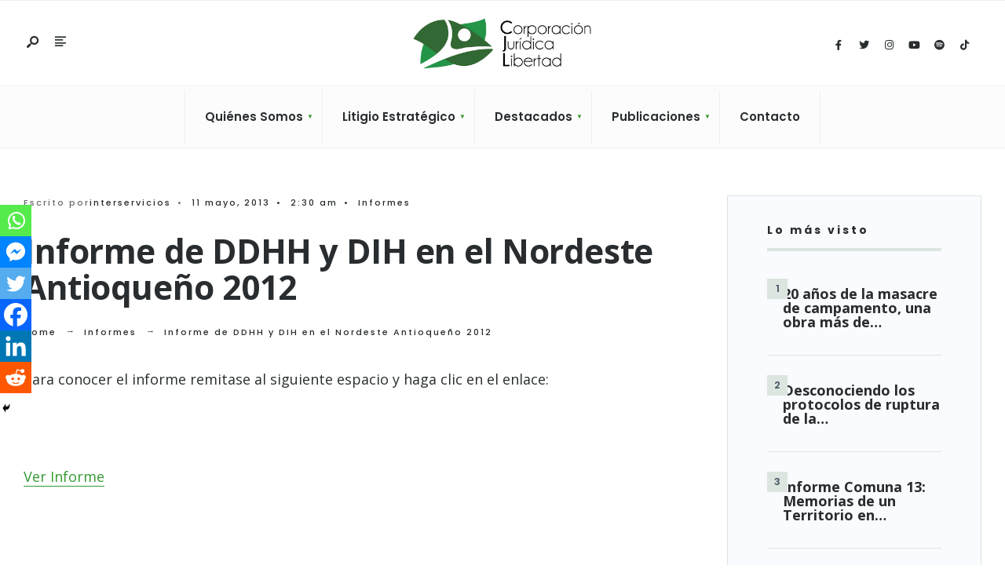

--- FILE ---
content_type: text/html; charset=UTF-8
request_url: https://cjlibertad.org/informe-de-ddhh-y-dih-en-el-nordeste-antioqueno-2012/
body_size: 17463
content:
<!DOCTYPE html>
<html lang="es">
<head><meta charset="UTF-8">
<!-- Set the viewport width to device width for mobile -->
<meta name="viewport" content="width=device-width, initial-scale=1" />
<meta name='robots' content='index, follow, max-image-preview:large, max-snippet:-1, max-video-preview:-1' />
	<style>img:is([sizes="auto" i], [sizes^="auto," i]) { contain-intrinsic-size: 3000px 1500px }</style>
	
	<!-- This site is optimized with the Yoast SEO plugin v26.5 - https://yoast.com/wordpress/plugins/seo/ -->
	<title>Informe de DDHH y DIH en el Nordeste Antioqueño 2012 - Cj Libertad</title>
	<link rel="canonical" href="https://cjlibertad.org/informe-de-ddhh-y-dih-en-el-nordeste-antioqueno-2012/" />
	<meta property="og:locale" content="es_ES" />
	<meta property="og:type" content="article" />
	<meta property="og:title" content="Informe de DDHH y DIH en el Nordeste Antioqueño 2012 - Cj Libertad" />
	<meta property="og:description" content="Para conocer el informe remitase al siguiente espacio y haga clic en el enlace: &nbsp; Ver Informe &nbsp;" />
	<meta property="og:url" content="https://cjlibertad.org/informe-de-ddhh-y-dih-en-el-nordeste-antioqueno-2012/" />
	<meta property="og:site_name" content="Cj Libertad" />
	<meta property="article:published_time" content="2013-05-11T07:30:57+00:00" />
	<meta property="article:modified_time" content="2021-09-29T11:44:39+00:00" />
	<meta name="author" content="interservicios" />
	<meta name="twitter:card" content="summary_large_image" />
	<meta name="twitter:label1" content="Escrito por" />
	<meta name="twitter:data1" content="interservicios" />
	<script type="application/ld+json" class="yoast-schema-graph">{"@context":"https://schema.org","@graph":[{"@type":"WebPage","@id":"https://cjlibertad.org/informe-de-ddhh-y-dih-en-el-nordeste-antioqueno-2012/","url":"https://cjlibertad.org/informe-de-ddhh-y-dih-en-el-nordeste-antioqueno-2012/","name":"Informe de DDHH y DIH en el Nordeste Antioqueño 2012 - Cj Libertad","isPartOf":{"@id":"https://cjlibertad.org/#website"},"datePublished":"2013-05-11T07:30:57+00:00","dateModified":"2021-09-29T11:44:39+00:00","author":{"@id":"https://cjlibertad.org/#/schema/person/5464f0bbc26e4e01d2ca85ab76dbf050"},"breadcrumb":{"@id":"https://cjlibertad.org/informe-de-ddhh-y-dih-en-el-nordeste-antioqueno-2012/#breadcrumb"},"inLanguage":"es","potentialAction":[{"@type":"ReadAction","target":["https://cjlibertad.org/informe-de-ddhh-y-dih-en-el-nordeste-antioqueno-2012/"]}]},{"@type":"BreadcrumbList","@id":"https://cjlibertad.org/informe-de-ddhh-y-dih-en-el-nordeste-antioqueno-2012/#breadcrumb","itemListElement":[{"@type":"ListItem","position":1,"name":"Home","item":"https://cjlibertad.org/"},{"@type":"ListItem","position":2,"name":"Blog","item":"https://cjlibertad.org/blog/"},{"@type":"ListItem","position":3,"name":"Informe de DDHH y DIH en el Nordeste Antioqueño 2012"}]},{"@type":"WebSite","@id":"https://cjlibertad.org/#website","url":"https://cjlibertad.org/","name":"Cj Libertad","description":"Corporación Jurídica Libertad","potentialAction":[{"@type":"SearchAction","target":{"@type":"EntryPoint","urlTemplate":"https://cjlibertad.org/?s={search_term_string}"},"query-input":{"@type":"PropertyValueSpecification","valueRequired":true,"valueName":"search_term_string"}}],"inLanguage":"es"},{"@type":"Person","@id":"https://cjlibertad.org/#/schema/person/5464f0bbc26e4e01d2ca85ab76dbf050","name":"interservicios","sameAs":["https://cjlibertad.org/"],"url":"https://cjlibertad.org/author/interservicios/"}]}</script>
	<!-- / Yoast SEO plugin. -->


<link rel='dns-prefetch' href='//www.googletagmanager.com' />
<link rel='dns-prefetch' href='//fonts.googleapis.com' />
<link rel='preconnect' href='https://fonts.gstatic.com' crossorigin />
<link rel="alternate" type="application/rss+xml" title="Cj Libertad &raquo; Feed" href="https://cjlibertad.org/feed/" />
<link rel="alternate" type="application/rss+xml" title="Cj Libertad &raquo; Feed de los comentarios" href="https://cjlibertad.org/comments/feed/" />
<script type="text/javascript">
/* <![CDATA[ */
window._wpemojiSettings = {"baseUrl":"https:\/\/s.w.org\/images\/core\/emoji\/16.0.1\/72x72\/","ext":".png","svgUrl":"https:\/\/s.w.org\/images\/core\/emoji\/16.0.1\/svg\/","svgExt":".svg","source":{"concatemoji":"https:\/\/cjlibertad.org\/wp-includes\/js\/wp-emoji-release.min.js?ver=6.8.3"}};
/*! This file is auto-generated */
!function(s,n){var o,i,e;function c(e){try{var t={supportTests:e,timestamp:(new Date).valueOf()};sessionStorage.setItem(o,JSON.stringify(t))}catch(e){}}function p(e,t,n){e.clearRect(0,0,e.canvas.width,e.canvas.height),e.fillText(t,0,0);var t=new Uint32Array(e.getImageData(0,0,e.canvas.width,e.canvas.height).data),a=(e.clearRect(0,0,e.canvas.width,e.canvas.height),e.fillText(n,0,0),new Uint32Array(e.getImageData(0,0,e.canvas.width,e.canvas.height).data));return t.every(function(e,t){return e===a[t]})}function u(e,t){e.clearRect(0,0,e.canvas.width,e.canvas.height),e.fillText(t,0,0);for(var n=e.getImageData(16,16,1,1),a=0;a<n.data.length;a++)if(0!==n.data[a])return!1;return!0}function f(e,t,n,a){switch(t){case"flag":return n(e,"\ud83c\udff3\ufe0f\u200d\u26a7\ufe0f","\ud83c\udff3\ufe0f\u200b\u26a7\ufe0f")?!1:!n(e,"\ud83c\udde8\ud83c\uddf6","\ud83c\udde8\u200b\ud83c\uddf6")&&!n(e,"\ud83c\udff4\udb40\udc67\udb40\udc62\udb40\udc65\udb40\udc6e\udb40\udc67\udb40\udc7f","\ud83c\udff4\u200b\udb40\udc67\u200b\udb40\udc62\u200b\udb40\udc65\u200b\udb40\udc6e\u200b\udb40\udc67\u200b\udb40\udc7f");case"emoji":return!a(e,"\ud83e\udedf")}return!1}function g(e,t,n,a){var r="undefined"!=typeof WorkerGlobalScope&&self instanceof WorkerGlobalScope?new OffscreenCanvas(300,150):s.createElement("canvas"),o=r.getContext("2d",{willReadFrequently:!0}),i=(o.textBaseline="top",o.font="600 32px Arial",{});return e.forEach(function(e){i[e]=t(o,e,n,a)}),i}function t(e){var t=s.createElement("script");t.src=e,t.defer=!0,s.head.appendChild(t)}"undefined"!=typeof Promise&&(o="wpEmojiSettingsSupports",i=["flag","emoji"],n.supports={everything:!0,everythingExceptFlag:!0},e=new Promise(function(e){s.addEventListener("DOMContentLoaded",e,{once:!0})}),new Promise(function(t){var n=function(){try{var e=JSON.parse(sessionStorage.getItem(o));if("object"==typeof e&&"number"==typeof e.timestamp&&(new Date).valueOf()<e.timestamp+604800&&"object"==typeof e.supportTests)return e.supportTests}catch(e){}return null}();if(!n){if("undefined"!=typeof Worker&&"undefined"!=typeof OffscreenCanvas&&"undefined"!=typeof URL&&URL.createObjectURL&&"undefined"!=typeof Blob)try{var e="postMessage("+g.toString()+"("+[JSON.stringify(i),f.toString(),p.toString(),u.toString()].join(",")+"));",a=new Blob([e],{type:"text/javascript"}),r=new Worker(URL.createObjectURL(a),{name:"wpTestEmojiSupports"});return void(r.onmessage=function(e){c(n=e.data),r.terminate(),t(n)})}catch(e){}c(n=g(i,f,p,u))}t(n)}).then(function(e){for(var t in e)n.supports[t]=e[t],n.supports.everything=n.supports.everything&&n.supports[t],"flag"!==t&&(n.supports.everythingExceptFlag=n.supports.everythingExceptFlag&&n.supports[t]);n.supports.everythingExceptFlag=n.supports.everythingExceptFlag&&!n.supports.flag,n.DOMReady=!1,n.readyCallback=function(){n.DOMReady=!0}}).then(function(){return e}).then(function(){var e;n.supports.everything||(n.readyCallback(),(e=n.source||{}).concatemoji?t(e.concatemoji):e.wpemoji&&e.twemoji&&(t(e.twemoji),t(e.wpemoji)))}))}((window,document),window._wpemojiSettings);
/* ]]> */
</script>
<style id='wp-emoji-styles-inline-css' type='text/css'>

	img.wp-smiley, img.emoji {
		display: inline !important;
		border: none !important;
		box-shadow: none !important;
		height: 1em !important;
		width: 1em !important;
		margin: 0 0.07em !important;
		vertical-align: -0.1em !important;
		background: none !important;
		padding: 0 !important;
	}
</style>
<link rel='stylesheet' id='wp-block-library-css' href='https://cjlibertad.org/wp-includes/css/dist/block-library/style.min.css?ver=6.8.3' type='text/css' media='all' />
<style id='wp-block-library-theme-inline-css' type='text/css'>
.wp-block-audio :where(figcaption){color:#555;font-size:13px;text-align:center}.is-dark-theme .wp-block-audio :where(figcaption){color:#ffffffa6}.wp-block-audio{margin:0 0 1em}.wp-block-code{border:1px solid #ccc;border-radius:4px;font-family:Menlo,Consolas,monaco,monospace;padding:.8em 1em}.wp-block-embed :where(figcaption){color:#555;font-size:13px;text-align:center}.is-dark-theme .wp-block-embed :where(figcaption){color:#ffffffa6}.wp-block-embed{margin:0 0 1em}.blocks-gallery-caption{color:#555;font-size:13px;text-align:center}.is-dark-theme .blocks-gallery-caption{color:#ffffffa6}:root :where(.wp-block-image figcaption){color:#555;font-size:13px;text-align:center}.is-dark-theme :root :where(.wp-block-image figcaption){color:#ffffffa6}.wp-block-image{margin:0 0 1em}.wp-block-pullquote{border-bottom:4px solid;border-top:4px solid;color:currentColor;margin-bottom:1.75em}.wp-block-pullquote cite,.wp-block-pullquote footer,.wp-block-pullquote__citation{color:currentColor;font-size:.8125em;font-style:normal;text-transform:uppercase}.wp-block-quote{border-left:.25em solid;margin:0 0 1.75em;padding-left:1em}.wp-block-quote cite,.wp-block-quote footer{color:currentColor;font-size:.8125em;font-style:normal;position:relative}.wp-block-quote:where(.has-text-align-right){border-left:none;border-right:.25em solid;padding-left:0;padding-right:1em}.wp-block-quote:where(.has-text-align-center){border:none;padding-left:0}.wp-block-quote.is-large,.wp-block-quote.is-style-large,.wp-block-quote:where(.is-style-plain){border:none}.wp-block-search .wp-block-search__label{font-weight:700}.wp-block-search__button{border:1px solid #ccc;padding:.375em .625em}:where(.wp-block-group.has-background){padding:1.25em 2.375em}.wp-block-separator.has-css-opacity{opacity:.4}.wp-block-separator{border:none;border-bottom:2px solid;margin-left:auto;margin-right:auto}.wp-block-separator.has-alpha-channel-opacity{opacity:1}.wp-block-separator:not(.is-style-wide):not(.is-style-dots){width:100px}.wp-block-separator.has-background:not(.is-style-dots){border-bottom:none;height:1px}.wp-block-separator.has-background:not(.is-style-wide):not(.is-style-dots){height:2px}.wp-block-table{margin:0 0 1em}.wp-block-table td,.wp-block-table th{word-break:normal}.wp-block-table :where(figcaption){color:#555;font-size:13px;text-align:center}.is-dark-theme .wp-block-table :where(figcaption){color:#ffffffa6}.wp-block-video :where(figcaption){color:#555;font-size:13px;text-align:center}.is-dark-theme .wp-block-video :where(figcaption){color:#ffffffa6}.wp-block-video{margin:0 0 1em}:root :where(.wp-block-template-part.has-background){margin-bottom:0;margin-top:0;padding:1.25em 2.375em}
</style>
<style id='classic-theme-styles-inline-css' type='text/css'>
/*! This file is auto-generated */
.wp-block-button__link{color:#fff;background-color:#32373c;border-radius:9999px;box-shadow:none;text-decoration:none;padding:calc(.667em + 2px) calc(1.333em + 2px);font-size:1.125em}.wp-block-file__button{background:#32373c;color:#fff;text-decoration:none}
</style>
<link rel='stylesheet' id='ideabox-counter-block-css' href='https://cjlibertad.org/wp-content/plugins/counter-block/build/style-index.css?ver=1656683183' type='text/css' media='all' />
<style id='tropicalista-pdfembed-style-inline-css' type='text/css'>
.wp-block-tropicalista-pdfembed{height:500px}

</style>
<style id='global-styles-inline-css' type='text/css'>
:root{--wp--preset--aspect-ratio--square: 1;--wp--preset--aspect-ratio--4-3: 4/3;--wp--preset--aspect-ratio--3-4: 3/4;--wp--preset--aspect-ratio--3-2: 3/2;--wp--preset--aspect-ratio--2-3: 2/3;--wp--preset--aspect-ratio--16-9: 16/9;--wp--preset--aspect-ratio--9-16: 9/16;--wp--preset--color--black: #000000;--wp--preset--color--cyan-bluish-gray: #abb8c3;--wp--preset--color--white: #ffffff;--wp--preset--color--pale-pink: #f78da7;--wp--preset--color--vivid-red: #cf2e2e;--wp--preset--color--luminous-vivid-orange: #ff6900;--wp--preset--color--luminous-vivid-amber: #fcb900;--wp--preset--color--light-green-cyan: #7bdcb5;--wp--preset--color--vivid-green-cyan: #00d084;--wp--preset--color--pale-cyan-blue: #8ed1fc;--wp--preset--color--vivid-cyan-blue: #0693e3;--wp--preset--color--vivid-purple: #9b51e0;--wp--preset--gradient--vivid-cyan-blue-to-vivid-purple: linear-gradient(135deg,rgba(6,147,227,1) 0%,rgb(155,81,224) 100%);--wp--preset--gradient--light-green-cyan-to-vivid-green-cyan: linear-gradient(135deg,rgb(122,220,180) 0%,rgb(0,208,130) 100%);--wp--preset--gradient--luminous-vivid-amber-to-luminous-vivid-orange: linear-gradient(135deg,rgba(252,185,0,1) 0%,rgba(255,105,0,1) 100%);--wp--preset--gradient--luminous-vivid-orange-to-vivid-red: linear-gradient(135deg,rgba(255,105,0,1) 0%,rgb(207,46,46) 100%);--wp--preset--gradient--very-light-gray-to-cyan-bluish-gray: linear-gradient(135deg,rgb(238,238,238) 0%,rgb(169,184,195) 100%);--wp--preset--gradient--cool-to-warm-spectrum: linear-gradient(135deg,rgb(74,234,220) 0%,rgb(151,120,209) 20%,rgb(207,42,186) 40%,rgb(238,44,130) 60%,rgb(251,105,98) 80%,rgb(254,248,76) 100%);--wp--preset--gradient--blush-light-purple: linear-gradient(135deg,rgb(255,206,236) 0%,rgb(152,150,240) 100%);--wp--preset--gradient--blush-bordeaux: linear-gradient(135deg,rgb(254,205,165) 0%,rgb(254,45,45) 50%,rgb(107,0,62) 100%);--wp--preset--gradient--luminous-dusk: linear-gradient(135deg,rgb(255,203,112) 0%,rgb(199,81,192) 50%,rgb(65,88,208) 100%);--wp--preset--gradient--pale-ocean: linear-gradient(135deg,rgb(255,245,203) 0%,rgb(182,227,212) 50%,rgb(51,167,181) 100%);--wp--preset--gradient--electric-grass: linear-gradient(135deg,rgb(202,248,128) 0%,rgb(113,206,126) 100%);--wp--preset--gradient--midnight: linear-gradient(135deg,rgb(2,3,129) 0%,rgb(40,116,252) 100%);--wp--preset--font-size--small: 13px;--wp--preset--font-size--medium: 20px;--wp--preset--font-size--large: 36px;--wp--preset--font-size--x-large: 42px;--wp--preset--spacing--20: 0.44rem;--wp--preset--spacing--30: 0.67rem;--wp--preset--spacing--40: 1rem;--wp--preset--spacing--50: 1.5rem;--wp--preset--spacing--60: 2.25rem;--wp--preset--spacing--70: 3.38rem;--wp--preset--spacing--80: 5.06rem;--wp--preset--shadow--natural: 6px 6px 9px rgba(0, 0, 0, 0.2);--wp--preset--shadow--deep: 12px 12px 50px rgba(0, 0, 0, 0.4);--wp--preset--shadow--sharp: 6px 6px 0px rgba(0, 0, 0, 0.2);--wp--preset--shadow--outlined: 6px 6px 0px -3px rgba(255, 255, 255, 1), 6px 6px rgba(0, 0, 0, 1);--wp--preset--shadow--crisp: 6px 6px 0px rgba(0, 0, 0, 1);}:where(.is-layout-flex){gap: 0.5em;}:where(.is-layout-grid){gap: 0.5em;}body .is-layout-flex{display: flex;}.is-layout-flex{flex-wrap: wrap;align-items: center;}.is-layout-flex > :is(*, div){margin: 0;}body .is-layout-grid{display: grid;}.is-layout-grid > :is(*, div){margin: 0;}:where(.wp-block-columns.is-layout-flex){gap: 2em;}:where(.wp-block-columns.is-layout-grid){gap: 2em;}:where(.wp-block-post-template.is-layout-flex){gap: 1.25em;}:where(.wp-block-post-template.is-layout-grid){gap: 1.25em;}.has-black-color{color: var(--wp--preset--color--black) !important;}.has-cyan-bluish-gray-color{color: var(--wp--preset--color--cyan-bluish-gray) !important;}.has-white-color{color: var(--wp--preset--color--white) !important;}.has-pale-pink-color{color: var(--wp--preset--color--pale-pink) !important;}.has-vivid-red-color{color: var(--wp--preset--color--vivid-red) !important;}.has-luminous-vivid-orange-color{color: var(--wp--preset--color--luminous-vivid-orange) !important;}.has-luminous-vivid-amber-color{color: var(--wp--preset--color--luminous-vivid-amber) !important;}.has-light-green-cyan-color{color: var(--wp--preset--color--light-green-cyan) !important;}.has-vivid-green-cyan-color{color: var(--wp--preset--color--vivid-green-cyan) !important;}.has-pale-cyan-blue-color{color: var(--wp--preset--color--pale-cyan-blue) !important;}.has-vivid-cyan-blue-color{color: var(--wp--preset--color--vivid-cyan-blue) !important;}.has-vivid-purple-color{color: var(--wp--preset--color--vivid-purple) !important;}.has-black-background-color{background-color: var(--wp--preset--color--black) !important;}.has-cyan-bluish-gray-background-color{background-color: var(--wp--preset--color--cyan-bluish-gray) !important;}.has-white-background-color{background-color: var(--wp--preset--color--white) !important;}.has-pale-pink-background-color{background-color: var(--wp--preset--color--pale-pink) !important;}.has-vivid-red-background-color{background-color: var(--wp--preset--color--vivid-red) !important;}.has-luminous-vivid-orange-background-color{background-color: var(--wp--preset--color--luminous-vivid-orange) !important;}.has-luminous-vivid-amber-background-color{background-color: var(--wp--preset--color--luminous-vivid-amber) !important;}.has-light-green-cyan-background-color{background-color: var(--wp--preset--color--light-green-cyan) !important;}.has-vivid-green-cyan-background-color{background-color: var(--wp--preset--color--vivid-green-cyan) !important;}.has-pale-cyan-blue-background-color{background-color: var(--wp--preset--color--pale-cyan-blue) !important;}.has-vivid-cyan-blue-background-color{background-color: var(--wp--preset--color--vivid-cyan-blue) !important;}.has-vivid-purple-background-color{background-color: var(--wp--preset--color--vivid-purple) !important;}.has-black-border-color{border-color: var(--wp--preset--color--black) !important;}.has-cyan-bluish-gray-border-color{border-color: var(--wp--preset--color--cyan-bluish-gray) !important;}.has-white-border-color{border-color: var(--wp--preset--color--white) !important;}.has-pale-pink-border-color{border-color: var(--wp--preset--color--pale-pink) !important;}.has-vivid-red-border-color{border-color: var(--wp--preset--color--vivid-red) !important;}.has-luminous-vivid-orange-border-color{border-color: var(--wp--preset--color--luminous-vivid-orange) !important;}.has-luminous-vivid-amber-border-color{border-color: var(--wp--preset--color--luminous-vivid-amber) !important;}.has-light-green-cyan-border-color{border-color: var(--wp--preset--color--light-green-cyan) !important;}.has-vivid-green-cyan-border-color{border-color: var(--wp--preset--color--vivid-green-cyan) !important;}.has-pale-cyan-blue-border-color{border-color: var(--wp--preset--color--pale-cyan-blue) !important;}.has-vivid-cyan-blue-border-color{border-color: var(--wp--preset--color--vivid-cyan-blue) !important;}.has-vivid-purple-border-color{border-color: var(--wp--preset--color--vivid-purple) !important;}.has-vivid-cyan-blue-to-vivid-purple-gradient-background{background: var(--wp--preset--gradient--vivid-cyan-blue-to-vivid-purple) !important;}.has-light-green-cyan-to-vivid-green-cyan-gradient-background{background: var(--wp--preset--gradient--light-green-cyan-to-vivid-green-cyan) !important;}.has-luminous-vivid-amber-to-luminous-vivid-orange-gradient-background{background: var(--wp--preset--gradient--luminous-vivid-amber-to-luminous-vivid-orange) !important;}.has-luminous-vivid-orange-to-vivid-red-gradient-background{background: var(--wp--preset--gradient--luminous-vivid-orange-to-vivid-red) !important;}.has-very-light-gray-to-cyan-bluish-gray-gradient-background{background: var(--wp--preset--gradient--very-light-gray-to-cyan-bluish-gray) !important;}.has-cool-to-warm-spectrum-gradient-background{background: var(--wp--preset--gradient--cool-to-warm-spectrum) !important;}.has-blush-light-purple-gradient-background{background: var(--wp--preset--gradient--blush-light-purple) !important;}.has-blush-bordeaux-gradient-background{background: var(--wp--preset--gradient--blush-bordeaux) !important;}.has-luminous-dusk-gradient-background{background: var(--wp--preset--gradient--luminous-dusk) !important;}.has-pale-ocean-gradient-background{background: var(--wp--preset--gradient--pale-ocean) !important;}.has-electric-grass-gradient-background{background: var(--wp--preset--gradient--electric-grass) !important;}.has-midnight-gradient-background{background: var(--wp--preset--gradient--midnight) !important;}.has-small-font-size{font-size: var(--wp--preset--font-size--small) !important;}.has-medium-font-size{font-size: var(--wp--preset--font-size--medium) !important;}.has-large-font-size{font-size: var(--wp--preset--font-size--large) !important;}.has-x-large-font-size{font-size: var(--wp--preset--font-size--x-large) !important;}
:where(.wp-block-post-template.is-layout-flex){gap: 1.25em;}:where(.wp-block-post-template.is-layout-grid){gap: 1.25em;}
:where(.wp-block-columns.is-layout-flex){gap: 2em;}:where(.wp-block-columns.is-layout-grid){gap: 2em;}
:root :where(.wp-block-pullquote){font-size: 1.5em;line-height: 1.6;}
</style>
<link rel='stylesheet' id='wpsm_counter-font-awesome-front-css' href='https://cjlibertad.org/wp-content/plugins/counter-number-showcase/assets/css/font-awesome/css/font-awesome.min.css?ver=6.8.3' type='text/css' media='all' />
<link rel='stylesheet' id='wpsm_counter_bootstrap-front-css' href='https://cjlibertad.org/wp-content/plugins/counter-number-showcase/assets/css/bootstrap-front.css?ver=6.8.3' type='text/css' media='all' />
<link rel='stylesheet' id='wpsm_counter_column-css' href='https://cjlibertad.org/wp-content/plugins/counter-number-showcase/assets/css/counter-column.css?ver=6.8.3' type='text/css' media='all' />
<link rel='stylesheet' id='awesome-admin-css' href='https://cjlibertad.org/wp-content/plugins/tf-numbers-number-counter-animaton/assets/css/font-awesome.min.css?ver=1' type='text/css' media='all' />
<link rel='stylesheet' id='tf_numbers-style-css' href='https://cjlibertad.org/wp-content/plugins/tf-numbers-number-counter-animaton/assets/css/style.css?ver=1' type='text/css' media='all' />
<link rel='stylesheet' id='wpemfb-lightbox-css' href='https://cjlibertad.org/wp-content/plugins/wp-embed-facebook/templates/lightbox/css/lightbox.css?ver=3.1.2' type='text/css' media='all' />
<link rel='stylesheet' id='wpos-slick-style-css' href='https://cjlibertad.org/wp-content/plugins/wp-responsive-recent-post-slider/assets/css/slick.css?ver=3.7.1' type='text/css' media='all' />
<link rel='stylesheet' id='wppsac-public-style-css' href='https://cjlibertad.org/wp-content/plugins/wp-responsive-recent-post-slider/assets/css/recent-post-style.css?ver=3.7.1' type='text/css' media='all' />
<link rel='stylesheet' id='gutenverse-style-css' href='https://cjlibertad.org/wp-content/themes/gutenverse/style.css?ver=6.8.3' type='text/css' media='all' />
<link rel='stylesheet' id='gutenverse-addons-css' href='https://cjlibertad.org/wp-content/themes/gutenverse/styles/gutenverse-addons.css?ver=6.8.3' type='text/css' media='all' />
<link rel='stylesheet' id='edulogy-custom-fonts-css' href='https://cjlibertad.org/wp-content/themes/gutenverse/styles/fonts.css?ver=6.8.3' type='text/css' media='all' />
<link rel='stylesheet' id='fontawesome-css' href='https://cjlibertad.org/wp-content/themes/gutenverse/styles/fontawesome.css?ver=6.8.3' type='text/css' media='all' />
<link rel='stylesheet' id='gutenverse-mobile-css' href='https://cjlibertad.org/wp-content/themes/gutenverse/style-mobile.css?ver=6.8.3' type='text/css' media='all' />
<link rel='stylesheet' id='heateor_sss_frontend_css-css' href='https://cjlibertad.org/wp-content/plugins/sassy-social-share/public/css/sassy-social-share-public.css?ver=3.3.79' type='text/css' media='all' />
<style id='heateor_sss_frontend_css-inline-css' type='text/css'>
.heateor_sss_button_instagram span.heateor_sss_svg,a.heateor_sss_instagram span.heateor_sss_svg{background:radial-gradient(circle at 30% 107%,#fdf497 0,#fdf497 5%,#fd5949 45%,#d6249f 60%,#285aeb 90%)}.heateor_sss_horizontal_sharing .heateor_sss_svg,.heateor_sss_standard_follow_icons_container .heateor_sss_svg{color:#fff;border-width:0px;border-style:solid;border-color:transparent}.heateor_sss_horizontal_sharing .heateorSssTCBackground{color:#666}.heateor_sss_horizontal_sharing span.heateor_sss_svg:hover,.heateor_sss_standard_follow_icons_container span.heateor_sss_svg:hover{border-color:transparent;}.heateor_sss_vertical_sharing span.heateor_sss_svg,.heateor_sss_floating_follow_icons_container span.heateor_sss_svg{color:#fff;border-width:0px;border-style:solid;border-color:transparent;}.heateor_sss_vertical_sharing .heateorSssTCBackground{color:#666;}.heateor_sss_vertical_sharing span.heateor_sss_svg:hover,.heateor_sss_floating_follow_icons_container span.heateor_sss_svg:hover{border-color:transparent;}@media screen and (max-width:783px) {.heateor_sss_vertical_sharing{display:none!important}}div.heateor_sss_mobile_footer{display:none;}@media screen and (max-width:783px){div.heateor_sss_bottom_sharing .heateorSssTCBackground{background-color:white}div.heateor_sss_bottom_sharing{width:100%!important;left:0!important;}div.heateor_sss_bottom_sharing a{width:16.666666666667% !important;}div.heateor_sss_bottom_sharing .heateor_sss_svg{width: 100% !important;}div.heateor_sss_bottom_sharing div.heateorSssTotalShareCount{font-size:1em!important;line-height:28px!important}div.heateor_sss_bottom_sharing div.heateorSssTotalShareText{font-size:.7em!important;line-height:0px!important}div.heateor_sss_mobile_footer{display:block;height:40px;}.heateor_sss_bottom_sharing{padding:0!important;display:block!important;width:auto!important;bottom:-2px!important;top: auto!important;}.heateor_sss_bottom_sharing .heateor_sss_square_count{line-height:inherit;}.heateor_sss_bottom_sharing .heateorSssSharingArrow{display:none;}.heateor_sss_bottom_sharing .heateorSssTCBackground{margin-right:1.1em!important}}
</style>
<link rel="preload" as="style" href="https://fonts.googleapis.com/css?family=Open%20Sans:300,400,500,600,700,800,300italic,400italic,500italic,600italic,700italic,800italic%7CPoppins:600,500,700&#038;display=swap&#038;ver=1722531872" /><link rel="stylesheet" href="https://fonts.googleapis.com/css?family=Open%20Sans:300,400,500,600,700,800,300italic,400italic,500italic,600italic,700italic,800italic%7CPoppins:600,500,700&#038;display=swap&#038;ver=1722531872" media="print" onload="this.media='all'"><noscript><link rel="stylesheet" href="https://fonts.googleapis.com/css?family=Open%20Sans:300,400,500,600,700,800,300italic,400italic,500italic,600italic,700italic,800italic%7CPoppins:600,500,700&#038;display=swap&#038;ver=1722531872" /></noscript><script type="text/javascript" src="https://cjlibertad.org/wp-includes/js/jquery/jquery.min.js?ver=3.7.1" id="jquery-core-js"></script>
<script type="text/javascript" src="https://cjlibertad.org/wp-includes/js/jquery/jquery-migrate.min.js?ver=3.4.1" id="jquery-migrate-js"></script>
<script type="text/javascript" id="anc-6310-ajax-script-js-extra">
/* <![CDATA[ */
var anc_6310_ajax_object = {"anc_6310_ajax_url":"https:\/\/cjlibertad.org\/wp-admin\/admin-ajax.php"};
/* ]]> */
</script>
<script type="text/javascript" src="https://cjlibertad.org/wp-content/plugins/animated-number-counters/assets/js/ajaxdata.js?ver=6.8.3" id="anc-6310-ajax-script-js"></script>
<script type="text/javascript" src="https://cjlibertad.org/wp-content/plugins/animated-number-counters/assets/js/jquery.counterup.js?ver=6.8.3" id="anc-6310-counterup-js"></script>
<script type="text/javascript" src="https://cjlibertad.org/wp-content/plugins/animated-number-counters/assets/js/anc-6310-output.js?ver=6.8.3" id="anc-6310-output-js"></script>
<script type="text/javascript" src="https://cjlibertad.org/wp-content/plugins/tf-numbers-number-counter-animaton/assets/js/tf_numbers.js?ver=1" id="tf_numbers-js"></script>
<script type="text/javascript" src="https://cjlibertad.org/wp-content/plugins/wp-embed-facebook/templates/lightbox/js/lightbox.min.js?ver=3.1.2" id="wpemfb-lightbox-js"></script>
<script type="text/javascript" id="wpemfb-fbjs-js-extra">
/* <![CDATA[ */
var WEF = {"local":"en_US","version":"v6.0","fb_id":"","comments_nonce":"a3c1d46c79"};
/* ]]> */
</script>
<script type="text/javascript" src="https://cjlibertad.org/wp-content/plugins/wp-embed-facebook/inc/js/fb.min.js?ver=3.1.2" id="wpemfb-fbjs-js"></script>

<!-- Fragmento de código de la etiqueta de Google (gtag.js) añadida por Site Kit -->
<!-- Fragmento de código de Google Analytics añadido por Site Kit -->
<script type="text/javascript" src="https://www.googletagmanager.com/gtag/js?id=GT-KTPSDLK" id="google_gtagjs-js" async></script>
<script type="text/javascript" id="google_gtagjs-js-after">
/* <![CDATA[ */
window.dataLayer = window.dataLayer || [];function gtag(){dataLayer.push(arguments);}
gtag("set","linker",{"domains":["cjlibertad.org"]});
gtag("js", new Date());
gtag("set", "developer_id.dZTNiMT", true);
gtag("config", "GT-KTPSDLK");
/* ]]> */
</script>
<script type="text/javascript" src="https://cjlibertad.org/wp-content/plugins/happy-elementor-addons/assets/vendor/dom-purify/purify.min.js?ver=3.1.6" id="dom-purify-js"></script>
<link rel="https://api.w.org/" href="https://cjlibertad.org/wp-json/" /><link rel="alternate" title="JSON" type="application/json" href="https://cjlibertad.org/wp-json/wp/v2/posts/18412" /><link rel="EditURI" type="application/rsd+xml" title="RSD" href="https://cjlibertad.org/xmlrpc.php?rsd" />
<meta name="generator" content="WordPress 6.8.3" />
<link rel='shortlink' href='https://cjlibertad.org/?p=18412' />
<link rel="alternate" title="oEmbed (JSON)" type="application/json+oembed" href="https://cjlibertad.org/wp-json/oembed/1.0/embed?url=https%3A%2F%2Fcjlibertad.org%2Finforme-de-ddhh-y-dih-en-el-nordeste-antioqueno-2012%2F" />
<link rel="alternate" title="oEmbed (XML)" type="text/xml+oembed" href="https://cjlibertad.org/wp-json/oembed/1.0/embed?url=https%3A%2F%2Fcjlibertad.org%2Finforme-de-ddhh-y-dih-en-el-nordeste-antioqueno-2012%2F&#038;format=xml" />
<meta name="generator" content="Redux 4.5.9" /><meta name="generator" content="Site Kit by Google 1.167.0" /><meta name="generator" content="Elementor 3.33.0; features: additional_custom_breakpoints; settings: css_print_method-external, google_font-enabled, font_display-swap">
			<style>
				.e-con.e-parent:nth-of-type(n+4):not(.e-lazyloaded):not(.e-no-lazyload),
				.e-con.e-parent:nth-of-type(n+4):not(.e-lazyloaded):not(.e-no-lazyload) * {
					background-image: none !important;
				}
				@media screen and (max-height: 1024px) {
					.e-con.e-parent:nth-of-type(n+3):not(.e-lazyloaded):not(.e-no-lazyload),
					.e-con.e-parent:nth-of-type(n+3):not(.e-lazyloaded):not(.e-no-lazyload) * {
						background-image: none !important;
					}
				}
				@media screen and (max-height: 640px) {
					.e-con.e-parent:nth-of-type(n+2):not(.e-lazyloaded):not(.e-no-lazyload),
					.e-con.e-parent:nth-of-type(n+2):not(.e-lazyloaded):not(.e-no-lazyload) * {
						background-image: none !important;
					}
				}
			</style>
			<link rel="icon" href="https://cjlibertad.org/wp-content/uploads/2023/05/cropped-Logo-CJL-redes-2-32x32.jpg" sizes="32x32" />
<link rel="icon" href="https://cjlibertad.org/wp-content/uploads/2023/05/cropped-Logo-CJL-redes-2-192x192.jpg" sizes="192x192" />
<link rel="apple-touch-icon" href="https://cjlibertad.org/wp-content/uploads/2023/05/cropped-Logo-CJL-redes-2-180x180.jpg" />
<meta name="msapplication-TileImage" content="https://cjlibertad.org/wp-content/uploads/2023/05/cropped-Logo-CJL-redes-2-270x270.jpg" />
<style id="themnific_redux-dynamic-css" title="dynamic-css" class="redux-options-output">body,input,button,textarea{font-family:"Open Sans";font-weight:400;font-style:normal;color:#292d2f;font-size:18px;}.wrapper_inn,.postbar,.item_small.has-post-thumbnail .item_inn{background-color:#fff;}.ghost,.sidebar_item,#respond textarea,#respond input{background-color:#f9fbff;}a:not(.wp-block-button__link){color:#336633;}a:not(.wp-block-button__link):hover{color:#339933;}a:not(.wp-block-button__link):active{color:#292d2f;}.entry p a,.site-title a,.entry ol a,.entry ul a,.postauthor h3 a{color:#339933;}.entry p a,.entry ol a,.entry ul a{border-color:#339933;}.entry p a:hover,.site-title a:hover,.entry ol li>a:hover,.entry ul li>a:hover{background-color:#dce5df;}.p-border,.content_inn,.sidebar_item,.sidebar_item  h5,.sidebar_item li,.sidebar_item ul.menu li,.block_title:after,.meta,.tagcloud a,.page-numbers,input,textarea,select,.page-link span,.post-pagination>p a{border-color:#dce5df;}#sidebar{color:#292d2f;}.widgetable a{color:#292d2f;}#header{background-color:#fff;}#header h1 a{color:#292d2f;}#titles a:hover,.head_extend a:hover{color:#339933;}.header_row,.nav>li{border-color:#efefef;}.will_stick{background-color:#fcfcfc;}.nav>li>a,.top_nav .searchform input.s{font-family:Poppins;font-weight:600;font-style:normal;color:#292d2f;font-size:15px;}.nav>li.current-menu-item>a,.nav>li>a:hover,.menu-item-has-children>a:after{color:#339933;}#header ul.social-menu li a,.head_extend a{color:#292d2f;}.nav li ul{background-color:#dce5df;}.nav>li>ul:after{border-bottom-color:#dce5df;}.nav ul li>a,.topnav,.topnav a{font-family:Poppins;font-weight:500;font-style:normal;color:#292d2f;font-size:12px;}.nav li ul li>a:hover{color:#339933;}.show-menu,#main-nav>li.special>a{background-color:#dce5df;}.nav a i{color:#dce5df;}#header .show-menu,#main-nav>li.special>a{color:#239d9b;}#titles{width:230px;}#titles,.header_fix{margin-top:20px;margin-bottom:20px;}#main-nav,.head_extend,#header ul.social-menu{margin-top:5px;margin-bottom:5px;}.topnav{background-color:#292d2f;}#topnav,#topnav a{color:#ccc;}#topnav i,#topnav a:hover{color:#339933;}#footer,#footer .searchform input.s{background-color:#dce5df;}.mailchimp_section,.footer_icons{background-color:#dce5df;}#footer,#footer a,#footer h2,#footer h3,#footer h4,#footer h5,#footer .meta,#footer .meta a,#footer ul.social-menu a span,#footer .searchform input.s,.bottom-menu li a{color:#292d2f;}#footer a:hover{color:#339933;}#footer,#footer h5.widget,#footer .sidebar_item li,#copyright,#footer .tagcloud a,#footer .tp_recent_tweets ul li,#footer .p-border,#footer .searchform input.s,#footer input,.footer-icons ul.social-menu a,.footer_text{border-color:#dce5df;}#header h1{color:#292d2f;font-size:24px;}h1.entry-title,h2 .maintitle,.item_mag3_big h2.posttitle,.blogger .item_big h2,.block_title h2, .tmnf_titles_are_large .tmnf_title.posttitle{font-weight:700;font-style:normal;color:#292d2f;font-size:50px;}h2.posttitle:not(.maintitle),.format-quote p.teaser, .tmnf_titles_are_medium .tmnf_title.posttitle{font-weight:700;font-style:normal;color:#292d2f;font-size:28px;}.show-menu,.tab-post h4,.tptn_title,.nav-previous a,.post-pagination,.tmnf_events_widget a,.post_nav_text,.item_mag3 h2, .tmnf_titles_are_small .tmnf_title.posttitle{font-weight:700;font-style:normal;color:#292d2f;font-size:18px;}.tptn_posts_widget li::before,cite,.menuClose span,.icon_extend,ul.social-menu a span,a.mainbutton,.owl-nav>div,.submit,.mc4wp-form input,.woocommerce #respond input#submit, .woocommerce a.button,.woocommerce button.button, .woocommerce input.button,.bottom-menu li a{font-family:Poppins;font-weight:600;font-style:normal;color:#292d2f;font-size:16px;}h1{font-weight:700;font-style:normal;color:#292d2f;font-size:40px;}h2{font-weight:700;font-style:normal;color:#292d2f;font-size:34px;}h3{font-weight:700;font-style:normal;color:#292d2f;font-size:28px;}h4,h3#reply-title,.entry h5, .entry h6{font-weight:700;font-style:normal;color:#292d2f;font-size:24px;}h5,h6,.block_title span{font-family:Poppins;font-weight:700;font-style:normal;color:#292d2f;font-size:14px;}.meta,.meta a,.tptn_date,.post_nav_text span{font-family:Poppins;line-height:18px;font-weight:500;font-style:normal;color:#292d2f;font-size:11px;}.meta_more a{color:#339933;}a.searchSubmit,.sticky:after,.ribbon,.post_pagination_inn,h2.block_title,.format-quote .item_inn,.woocommerce #respond input#submit,.woocommerce a.button,.woocommerce button.button.alt,.woocommerce button.button,.woocommerce a.button.alt.checkout-button,input#place_order,.woocommerce input.button,#respond #submit,li.current a,.page-numbers.current,a.mainbutton,#submit,#comments .navigation a,.contact-form .submit,.wpcf7-submit,.meta_deko:after,.owl-nav>div,h3#reply-title:after{background-color:#339933;}input.button,button.submit,.entry blockquote{border-color:#339933;}a.searchSubmit,.sticky:after,.ribbon,.ribbon a,.ribbon p,#footer .ribbon,h2.block_title,.woocommerce #respond input#submit,.woocommerce a.button,.woocommerce button.button.alt, .woocommerce button.button,.woocommerce a.button.alt.checkout-button,input#place_order,.woocommerce input.button,#respond #submit,.tmnf_icon,a.mainbutton,#submit,#comments .navigation a,.tagssingle a,.wpcf7-submit,.page-numbers.current,.owl-nav>div,.format-quote .item_inn p,.format-quote a,.post_pagination_inn a,.owl-nav>div:before,.mc4wp-form input[type="submit"]{color:#fff;}.owl-nav>div:after{background-color:#fff;}a.searchSubmit:hover,.ribbon:hover,a.mainbutton:hover,.entry a.ribbon:hover,.woocommerce #respond input#submit:hover, .woocommerce a.button:hover, .woocommerce button.button:hover, .woocommerce input.button:hover,.owl-nav>div:hover{background-color:#dce5df;}input.button:hover,button.submit:hover{border-color:#dce5df;}.ribbon:hover,.ribbon:hover a,.ribbon a:hover,.entry a.ribbon:hover,a.mainbutton:hover,.woocommerce #respond input#submit:hover, .woocommerce a.button:hover, .woocommerce button.button:hover, .woocommerce input.button:hover,.owl-nav>div:hover,.owl-nav>div:hover:before,.mc4wp-form input[type="submit"]:hover{color:#465863;}.owl-nav>div:hover:after{background-color:#465863;}.guten_slider .item_inn,.content_inn .mc4wp-form,.tptn_posts_widget li::before,.block_title::after{background-color:#dce5df;}.guten_slider .item_inn a,.guten_slider .item_inn p,.guten_slider .item_inn,.content_inn .mc4wp-form,.tptn_posts_widget li::before{color:#465863;}.has-post-thumbnail .imgwrap,.page_hero,.main_slider_wrap{background-color:#292d2f;}.page_hero p,.page_hero h1,.page_hero a,.page_hero .meta,.page_hero .tmnf_excerpt,.item_big.has-post-thumbnail p,.item_big.has-post-thumbnail .tmnf_excerpt,.item_big.has-post-thumbnail h2 a,.item_big.has-post-thumbnail .meta_deko a,.has-post-thumbnail .item_inn_over a,.has-post-thumbnail .item_inn_over p,.guten_main_slider a,.guten_main_slider p,.guten_main_slider .tmnf_excerpt{color:#fff;}</style></head>

<body data-rsssl=1 class="wp-singular post-template-default single single-post postid-18412 single-format-standard wp-embed-responsive wp-theme-gutenverse elementor-default elementor-kit-25391">

    <div class="wrapper_main header_fullwidth letter_space tmnf_width_normal image_css_none tmnf-sidebar-active header_centered_2">
    
        <div class="wrapper">
        
            <div class="wrapper_inn">
            
            	            
                <div id="header" itemscope itemtype="https://schema.org//WPHeader">
                    <div class="clearfix"></div>
                    <a class="screen-reader-text ribbon skip-link" href="#content_start">Skip to content</a>
                    
                        <div class="header_centered_content header_centered_2_content">
    
        <div class="header_row header_row_top clearfix">
        <div class="container_vis">
            
                        
        </div>
        </div><!-- end .header_row_top -->
        
        <div class="header_row header_row_center clearfix">
        <div class="container">
        
        	<div id="titles" class="tranz2">
	  
				<a class="logo" href="https://cjlibertad.org/">
					<img class="tranz this-is-logo" src="https://cjlibertad.org/wp-content/uploads/2024/02/logo-cjl.webp" alt="Cj Libertad"/>
				</a>
		</div><!-- end #titles  -->            
            <div class="head_extend">
   
    <a class="searchOpen icon_extend" href="" aria-label="Open Search Window">
        <i class=" icon-search-2"></i><span class="screen-reader-text">Open Search Window</span>
    </a>

        	<a class="icon_extend menuOpen" href="#" ><i class="icon-article"></i><span>Menu</span></a>
    
</div>            
            			            <ul class="social-menu tranz">
            
                        
                        <li class="sprite-facebook"><a rel="nofollow" target="_blank" class="mk-social-facebook" title="Facebook" href="https://www.facebook.com/comunicacionescjl"><i class="fa-brands fa-facebook-f"></i><span>Facebook</span></a></li>            
                        <li class="sprite-twitter"><a rel="nofollow" target="_blank" class="mk-social-twitter-alt" title="Twitter" href="https://twitter.com/cjlibertad"><i class="fa-brands fa-twitter"></i><i class="fa-brands fa-x-twitter"></i><span>Twitter</span></a></li>            
            
                        
                        
                        <li class="sprite-instagram"><a rel="nofollow" class="mk-social-photobucket" title="Instagram" href="https://www.instagram.com/corpojuridicalibertad"><i class="fa-brands fa-instagram"></i><span>Instagram</span></a></li>            
                        
                        <li class="sprite-youtube"><a rel="nofollow" target="_blank" class="mk-social-youtube" title="YouTube" href="https://www.youtube.com/@COMUNICACIONESCJL"><i class="fa-brands fa-youtube"></i><span>YouTube</span></a></li>            
                        
                        
                        
                        
                        
                        
                        
                        
                        
                        <li class="sprite-spotify"><a rel="nofollow" target="_blank" title="Spotify" href="https://open.spotify.com/show/4fxihJBUwxSBZPcBNotaKH"><i class="fa-brands fa-spotify"></i><span>Spotify</span></a></li>            
                        
                        
                        
                        
                        
                        <li class="sprite-tiktok"><a rel="nofollow" target="_blank" title="TikTok" href="https://www.tiktok.com/@cjlibertad"><i class="fa-brands fa-tiktok"></i><span>TikTok</span></a></li>            
            </ul>            
        </div>
        </div><!-- end .header_row_center -->
        
        <div class="will_stick_wrap">
        <div class="header_row header_row_bottom clearfix will_stick">
        <div class="container_vis">
        
        	<input type="checkbox" id="show-menu" role="button">
<label for="show-menu" class="show-menu"><i class="fas fa-bars"></i><span class="close_menu">✕</span> Secciones</label> 
<nav id="navigation" itemscope itemtype="https://schema.org/SiteNavigationElement"  role="navigation" aria-label="Secciones">
    <ul id="main-nav" class="nav" role="menubar"><li id="menu-item-26159" class="menu-item menu-item-type-post_type menu-item-object-page menu-item-has-children menu-item-26159" aria-haspopup="true" role="menuitem" aria-expanded="false" tabindex="0"><a href="https://cjlibertad.org/quienes-somos/">Quiénes Somos</a>
<ul class="sub-menu">
	<li id="menu-item-26179" class="menu-item menu-item-type-taxonomy menu-item-object-category menu-item-26179"><a href="https://cjlibertad.org/category/regimen-tributario-especial/">Régimen Tributario Especial</a></li>
</ul>
</li>
<li id="menu-item-26161" class="menu-item menu-item-type-post_type menu-item-object-page menu-item-has-children menu-item-26161" aria-haspopup="true" role="menuitem" aria-expanded="false" tabindex="0"><a href="https://cjlibertad.org/litigio-estrategico/">Litigio Estratégico</a>
<ul class="sub-menu">
	<li id="menu-item-26168" class="menu-item menu-item-type-taxonomy menu-item-object-category menu-item-26168"><a href="https://cjlibertad.org/category/defensa-del-territorio/">Defensa del Territorio</a></li>
	<li id="menu-item-26166" class="menu-item menu-item-type-taxonomy menu-item-object-category menu-item-26166"><a href="https://cjlibertad.org/category/comuna-13/">Comuna 13</a></li>
	<li id="menu-item-26165" class="menu-item menu-item-type-taxonomy menu-item-object-category menu-item-26165"><a href="https://cjlibertad.org/category/vereda-la-esperanza/">Vereda la Esperanza</a></li>
	<li id="menu-item-26178" class="menu-item menu-item-type-taxonomy menu-item-object-category menu-item-26178"><a href="https://cjlibertad.org/category/litigio-internacional/">Litigio Internacional</a></li>
</ul>
</li>
<li id="menu-item-26185" class="menu-item menu-item-type-taxonomy menu-item-object-category menu-item-has-children menu-item-26185" aria-haspopup="true" role="menuitem" aria-expanded="false" tabindex="0"><a href="https://cjlibertad.org/category/destacados/">Destacados</a>
<ul class="sub-menu">
	<li id="menu-item-26188" class="menu-item menu-item-type-taxonomy menu-item-object-category menu-item-26188"><a href="https://cjlibertad.org/category/proceso-social-de-garantias/">Proceso Social de Garantías</a></li>
	<li id="menu-item-26182" class="menu-item menu-item-type-taxonomy menu-item-object-category menu-item-26182"><a href="https://cjlibertad.org/category/defensa-del-territorio/">Defensa del Territorio</a></li>
	<li id="menu-item-26183" class="menu-item menu-item-type-taxonomy menu-item-object-category menu-item-26183"><a href="https://cjlibertad.org/category/victimas/derechos-humanos/">Derechos Humanos</a></li>
	<li id="menu-item-26186" class="menu-item menu-item-type-taxonomy menu-item-object-category menu-item-26186"><a href="https://cjlibertad.org/category/destacados/desaparicion-forzada-destacados/">Desaparición Forzada</a></li>
	<li id="menu-item-26187" class="menu-item menu-item-type-taxonomy menu-item-object-category menu-item-26187"><a href="https://cjlibertad.org/category/destacados/ejecuciones-extrajudiciales-destacados/">Ejecuciones Extrajudiciales</a></li>
	<li id="menu-item-26184" class="menu-item menu-item-type-taxonomy menu-item-object-category menu-item-26184"><a href="https://cjlibertad.org/category/victimas/memoria/">Memoria</a></li>
</ul>
</li>
<li id="menu-item-26173" class="menu-item menu-item-type-taxonomy menu-item-object-category current-post-ancestor menu-item-has-children menu-item-26173" aria-haspopup="true" role="menuitem" aria-expanded="false" tabindex="0"><a href="https://cjlibertad.org/category/publicaciones/">Publicaciones</a>
<ul class="sub-menu">
	<li id="menu-item-26189" class="menu-item menu-item-type-taxonomy menu-item-object-category menu-item-26189"><a href="https://cjlibertad.org/category/publicaciones/comunicados/">Comunicados</a></li>
	<li id="menu-item-26195" class="menu-item menu-item-type-taxonomy menu-item-object-category menu-item-26195"><a href="https://cjlibertad.org/category/pronunciamientos/">Pronunciamientos</a></li>
	<li id="menu-item-26174" class="menu-item menu-item-type-taxonomy menu-item-object-category menu-item-26174"><a href="https://cjlibertad.org/category/publicaciones/boletines/">Boletines</a></li>
	<li id="menu-item-26172" class="menu-item menu-item-type-taxonomy menu-item-object-category menu-item-26172"><a href="https://cjlibertad.org/category/pronunciamientos/denuncias/">Denuncias</a></li>
	<li id="menu-item-26171" class="menu-item menu-item-type-taxonomy menu-item-object-category menu-item-26171"><a href="https://cjlibertad.org/category/pronunciamientos/declaraciones/">Declaraciones</a></li>
	<li id="menu-item-26176" class="menu-item menu-item-type-taxonomy menu-item-object-category current-post-ancestor current-menu-parent current-post-parent menu-item-26176"><a href="https://cjlibertad.org/category/publicaciones/informes/">Informes</a></li>
	<li id="menu-item-26177" class="menu-item menu-item-type-taxonomy menu-item-object-category menu-item-26177"><a href="https://cjlibertad.org/category/publicaciones/libros/">Libros</a></li>
</ul>
</li>
<li id="menu-item-26160" class="menu-item menu-item-type-post_type menu-item-object-page menu-item-26160"><a href="https://cjlibertad.org/contacto/">Contacto</a></li>
</ul></nav><!-- end #navigation  -->        
        </div>
        </div><!-- end .header_row_bottom -->
        </div>
    
    </div>                    
                    <div class="clearfix"></div>
                    
                </div><!-- end #header  -->
        
    <div class="main_part">

<div class="container_alt container_vis">

	<div id="core" class="postbar postbarRight post-18412 post type-post status-publish format-standard hentry category-informes">

        <div id="content_start"></div><!-- accessibility anchor -->
    
    	<div id="content" class="eightcol">
        
        	<div class="content_inn">
            
            	                        
		<p class="meta tranz ">
			<span class="author"><span>Escrito por</span><a href="https://cjlibertad.org/author/interservicios/" title="Entradas de interservicios" rel="author">interservicios</a><span class="divider">&bull;</span></span>			<span class="post-date">11 mayo, 2013<span class="divider">&bull;</span></span>
			<span class="post-time">2:30 am<span class="divider">&bull;</span></span>
			<span class="categs"><a href="https://cjlibertad.org/category/publicaciones/informes/" rel="category tag">Informes</a></span>
			<span class="commes"></span>
		</p>
	                    <h1 itemprop="headline" class="entry-title p-border">Informe de DDHH y DIH en el Nordeste Antioqueño 2012</h1>
                    <div class="main-breadcrumbs meta">
                        <span class="crumb"><a href="https://cjlibertad.org/">Home</a></span><span class="crumb"><a href="https://cjlibertad.org/category/publicaciones/informes/" rel="category tag">Informes</a></span><span class="">Informe de DDHH y DIH en el Nordeste Antioqueño 2012</span>                    </div>
                                    	                    
                        <div class="entryhead entryhead_single">
                        
                                                        
                        </div>
                        
                                    
                <div class="entry">
                
                    <div id="fb-root"></div>
<p>Para conocer el informe remitase al siguiente espacio y haga clic en el enlace:</p>
<p>&nbsp;</p>
<p><a href="https://www.cjlibertad.org/files/Informe%20DDHH%20y%20DIH%20en%20el%20Nordeste%20antioqueno%202012.pdf" target="_blank" rel="noopener noreferrer"><span>Ver Informe</span></a></p>
<p>&nbsp;</p>
<div class="tptn_counter" id="tptn_counter_18412">Visited 13 times, 1 visit(s) today</div><div class='heateor_sss_sharing_container heateor_sss_vertical_sharing heateor_sss_bottom_sharing' style='width:44px;left: -10px;top: 250px;-webkit-box-shadow:none;box-shadow:none;' data-heateor-sss-href='https://cjlibertad.org/informe-de-ddhh-y-dih-en-el-nordeste-antioqueno-2012/'><div class="heateor_sss_sharing_ul"><a aria-label="Whatsapp" class="heateor_sss_whatsapp" href="https://api.whatsapp.com/send?text=Informe%20de%20DDHH%20y%20DIH%20en%20el%20Nordeste%20Antioque%C3%B1o%202012%20https%3A%2F%2Fcjlibertad.org%2Finforme-de-ddhh-y-dih-en-el-nordeste-antioqueno-2012%2F" title="Whatsapp" rel="nofollow noopener" target="_blank" style="font-size:32px!important;box-shadow:none;display:inline-block;vertical-align:middle"><span class="heateor_sss_svg" style="background-color:#55eb4c;width:40px;height:40px;margin:0;display:inline-block;opacity:1;float:left;font-size:32px;box-shadow:none;display:inline-block;font-size:16px;padding:0 4px;vertical-align:middle;background-repeat:repeat;overflow:hidden;padding:0;cursor:pointer;box-sizing:content-box"><svg style="display:block;" focusable="false" aria-hidden="true" xmlns="http://www.w3.org/2000/svg" width="100%" height="100%" viewBox="-6 -5 40 40"><path class="heateor_sss_svg_stroke heateor_sss_no_fill" stroke="#fff" stroke-width="2" fill="none" d="M 11.579798566743314 24.396926207859085 A 10 10 0 1 0 6.808479557110079 20.73576436351046"></path><path d="M 7 19 l -1 6 l 6 -1" class="heateor_sss_no_fill heateor_sss_svg_stroke" stroke="#fff" stroke-width="2" fill="none"></path><path d="M 10 10 q -1 8 8 11 c 5 -1 0 -6 -1 -3 q -4 -3 -5 -5 c 4 -2 -1 -5 -1 -4" fill="#fff"></path></svg></span></a><a target="_blank" aria-label="Facebook Messenger" class="heateor_sss_button_facebook_messenger" href="https://www.facebook.com/dialog/send?app_id=1904103319867886&display=popup&link=https%3A%2F%2Fcjlibertad.org%2Finforme-de-ddhh-y-dih-en-el-nordeste-antioqueno-2012%2F&redirect_uri=https%3A%2F%2Fcjlibertad.org%2Finforme-de-ddhh-y-dih-en-el-nordeste-antioqueno-2012%2F" style="font-size:32px!important;box-shadow:none;display:inline-block;vertical-align:middle"><span class="heateor_sss_svg heateor_sss_s__default heateor_sss_s_facebook_messenger" style="background-color:#0084ff;width:40px;height:40px;margin:0;display:inline-block;opacity:1;float:left;font-size:32px;box-shadow:none;display:inline-block;font-size:16px;padding:0 4px;vertical-align:middle;background-repeat:repeat;overflow:hidden;padding:0;cursor:pointer;box-sizing:content-box"><svg style="display:block;" focusable="false" aria-hidden="true" xmlns="http://www.w3.org/2000/svg" width="100%" height="100%" viewBox="-2 -2 36 36"><path fill="#fff" d="M16 5C9.986 5 5.11 9.56 5.11 15.182c0 3.2 1.58 6.054 4.046 7.92V27l3.716-2.06c.99.276 2.04.425 3.128.425 6.014 0 10.89-4.56 10.89-10.183S22.013 5 16 5zm1.147 13.655L14.33 15.73l-5.423 3 5.946-6.31 2.816 2.925 5.42-3-5.946 6.31z"/></svg></span></a><a aria-label="Twitter" class="heateor_sss_button_twitter" href="https://twitter.com/intent/tweet?text=Informe%20de%20DDHH%20y%20DIH%20en%20el%20Nordeste%20Antioque%C3%B1o%202012&url=https%3A%2F%2Fcjlibertad.org%2Finforme-de-ddhh-y-dih-en-el-nordeste-antioqueno-2012%2F" title="Twitter" rel="nofollow noopener" target="_blank" style="font-size:32px!important;box-shadow:none;display:inline-block;vertical-align:middle"><span class="heateor_sss_svg heateor_sss_s__default heateor_sss_s_twitter" style="background-color:#55acee;width:40px;height:40px;margin:0;display:inline-block;opacity:1;float:left;font-size:32px;box-shadow:none;display:inline-block;font-size:16px;padding:0 4px;vertical-align:middle;background-repeat:repeat;overflow:hidden;padding:0;cursor:pointer;box-sizing:content-box"><svg style="display:block;" focusable="false" aria-hidden="true" xmlns="http://www.w3.org/2000/svg" width="100%" height="100%" viewBox="-4 -4 39 39"><path d="M28 8.557a9.913 9.913 0 0 1-2.828.775 4.93 4.93 0 0 0 2.166-2.725 9.738 9.738 0 0 1-3.13 1.194 4.92 4.92 0 0 0-3.593-1.55 4.924 4.924 0 0 0-4.794 6.049c-4.09-.21-7.72-2.17-10.15-5.15a4.942 4.942 0 0 0-.665 2.477c0 1.71.87 3.214 2.19 4.1a4.968 4.968 0 0 1-2.23-.616v.06c0 2.39 1.7 4.38 3.952 4.83-.414.115-.85.174-1.297.174-.318 0-.626-.03-.928-.086a4.935 4.935 0 0 0 4.6 3.42 9.893 9.893 0 0 1-6.114 2.107c-.398 0-.79-.023-1.175-.068a13.953 13.953 0 0 0 7.55 2.213c9.056 0 14.01-7.507 14.01-14.013 0-.213-.005-.426-.015-.637.96-.695 1.795-1.56 2.455-2.55z" fill="#fff"></path></svg></span></a><a aria-label="Facebook" class="heateor_sss_facebook" href="https://www.facebook.com/sharer/sharer.php?u=https%3A%2F%2Fcjlibertad.org%2Finforme-de-ddhh-y-dih-en-el-nordeste-antioqueno-2012%2F" title="Facebook" rel="nofollow noopener" target="_blank" style="font-size:32px!important;box-shadow:none;display:inline-block;vertical-align:middle"><span class="heateor_sss_svg" style="background-color:#0765FE;width:40px;height:40px;margin:0;display:inline-block;opacity:1;float:left;font-size:32px;box-shadow:none;display:inline-block;font-size:16px;padding:0 4px;vertical-align:middle;background-repeat:repeat;overflow:hidden;padding:0;cursor:pointer;box-sizing:content-box"><svg style="display:block;" focusable="false" aria-hidden="true" xmlns="http://www.w3.org/2000/svg" width="100%" height="100%" viewBox="0 0 32 32"><path fill="#fff" d="M28 16c0-6.627-5.373-12-12-12S4 9.373 4 16c0 5.628 3.875 10.35 9.101 11.647v-7.98h-2.474V16H13.1v-1.58c0-4.085 1.849-5.978 5.859-5.978.76 0 2.072.15 2.608.298v3.325c-.283-.03-.775-.045-1.386-.045-1.967 0-2.728.745-2.728 2.683V16h3.92l-.673 3.667h-3.247v8.245C23.395 27.195 28 22.135 28 16Z"></path></svg></span></a><a aria-label="Linkedin" class="heateor_sss_button_linkedin" href="https://www.linkedin.com/sharing/share-offsite/?url=https%3A%2F%2Fcjlibertad.org%2Finforme-de-ddhh-y-dih-en-el-nordeste-antioqueno-2012%2F" title="Linkedin" rel="nofollow noopener" target="_blank" style="font-size:32px!important;box-shadow:none;display:inline-block;vertical-align:middle"><span class="heateor_sss_svg heateor_sss_s__default heateor_sss_s_linkedin" style="background-color:#0077b5;width:40px;height:40px;margin:0;display:inline-block;opacity:1;float:left;font-size:32px;box-shadow:none;display:inline-block;font-size:16px;padding:0 4px;vertical-align:middle;background-repeat:repeat;overflow:hidden;padding:0;cursor:pointer;box-sizing:content-box"><svg style="display:block;" focusable="false" aria-hidden="true" xmlns="http://www.w3.org/2000/svg" width="100%" height="100%" viewBox="0 0 32 32"><path d="M6.227 12.61h4.19v13.48h-4.19V12.61zm2.095-6.7a2.43 2.43 0 0 1 0 4.86c-1.344 0-2.428-1.09-2.428-2.43s1.084-2.43 2.428-2.43m4.72 6.7h4.02v1.84h.058c.56-1.058 1.927-2.176 3.965-2.176 4.238 0 5.02 2.792 5.02 6.42v7.395h-4.183v-6.56c0-1.564-.03-3.574-2.178-3.574-2.18 0-2.514 1.7-2.514 3.46v6.668h-4.187V12.61z" fill="#fff"></path></svg></span></a><a aria-label="Reddit" class="heateor_sss_button_reddit" href="https://reddit.com/submit?url=https%3A%2F%2Fcjlibertad.org%2Finforme-de-ddhh-y-dih-en-el-nordeste-antioqueno-2012%2F&title=Informe%20de%20DDHH%20y%20DIH%20en%20el%20Nordeste%20Antioque%C3%B1o%202012" title="Reddit" rel="nofollow noopener" target="_blank" style="font-size:32px!important;box-shadow:none;display:inline-block;vertical-align:middle"><span class="heateor_sss_svg heateor_sss_s__default heateor_sss_s_reddit" style="background-color:#ff5700;width:40px;height:40px;margin:0;display:inline-block;opacity:1;float:left;font-size:32px;box-shadow:none;display:inline-block;font-size:16px;padding:0 4px;vertical-align:middle;background-repeat:repeat;overflow:hidden;padding:0;cursor:pointer;box-sizing:content-box"><svg style="display:block;" focusable="false" aria-hidden="true" xmlns="http://www.w3.org/2000/svg" width="100%" height="100%" viewBox="-3.5 -3.5 39 39"><path d="M28.543 15.774a2.953 2.953 0 0 0-2.951-2.949 2.882 2.882 0 0 0-1.9.713 14.075 14.075 0 0 0-6.85-2.044l1.38-4.349 3.768.884a2.452 2.452 0 1 0 .24-1.176l-4.274-1a.6.6 0 0 0-.709.4l-1.659 5.224a14.314 14.314 0 0 0-7.316 2.029 2.908 2.908 0 0 0-1.872-.681 2.942 2.942 0 0 0-1.618 5.4 5.109 5.109 0 0 0-.062.765c0 4.158 5.037 7.541 11.229 7.541s11.22-3.383 11.22-7.541a5.2 5.2 0 0 0-.053-.706 2.963 2.963 0 0 0 1.427-2.51zm-18.008 1.88a1.753 1.753 0 0 1 1.73-1.74 1.73 1.73 0 0 1 1.709 1.74 1.709 1.709 0 0 1-1.709 1.711 1.733 1.733 0 0 1-1.73-1.711zm9.565 4.968a5.573 5.573 0 0 1-4.081 1.272h-.032a5.576 5.576 0 0 1-4.087-1.272.6.6 0 0 1 .844-.854 4.5 4.5 0 0 0 3.238.927h.032a4.5 4.5 0 0 0 3.237-.927.6.6 0 1 1 .844.854zm-.331-3.256a1.726 1.726 0 1 1 1.709-1.712 1.717 1.717 0 0 1-1.712 1.712z" fill="#fff"/></svg></span></a></div><div class="heateorSssClear"></div></div>                    
                                        
                    <div class="clearfix"></div>
                    
					                            <span class="modified small cntr" itemprop="dateModified" >Last modified: 29 septiembre, 2021</span>
                                        
                </div>
                
                <div class="clearfix"></div>
                
				<div class="post-pagination"><div class="post_pagination_inn"></div></div>                
                <div class="clearfix"></div>

    <div class="postinfo p-border">  
    
            <div id="post_nav" class="p-border">
            <div class="post_nav_item post_nav_prev tranz p-border">
            <span class="post_nav_arrow">&larr;</span>
        	<a href="https://cjlibertad.org/colombia-fue-examinada-por-el-consejo-de-ddhh-de-las-naciones-unidas/">
        		<img width="150" height="150" src="https://cjlibertad.org/wp-content/uploads/2013/05/d10-150x150.jpg" class="attachment-thumbnail size-thumbnail wp-post-image" alt="Derechos Humanos ONU" decoding="async" srcset="https://cjlibertad.org/wp-content/uploads/2013/05/d10-150x150.jpg 150w, https://cjlibertad.org/wp-content/uploads/2013/05/d10-500x500.jpg 500w, https://cjlibertad.org/wp-content/uploads/2013/05/d10-120x120.jpg 120w, https://cjlibertad.org/wp-content/uploads/2013/05/d10-360x360.jpg 360w" sizes="(max-width: 150px) 100vw, 150px" />            </a>
            <a class="post_nav_text" href="https://cjlibertad.org/colombia-fue-examinada-por-el-consejo-de-ddhh-de-las-naciones-unidas/"><span class="post_nav_label">Anterior</span><br/>Colombia fue examinada por el Consejo de DDHH de las Naciones Unidas</a>
        </div>
            <div class="post_nav_item post_nav_next tranz p-border">
            <span class="post_nav_arrow">&rarr;</span>
        	<a href="https://cjlibertad.org/informe-preliminar-de-la-comision-de-denuncias/">
        		            </a>
            <a class="post_nav_text" href="https://cjlibertad.org/informe-preliminar-de-la-comision-de-denuncias/"><span class="post_nav_label">Siguiente</span><br/>Informe preliminar de la Comisión de Denuncias Primera Acción Humanitaria “Por la vida, la dignidad, la tenencia de la tierra y la permanencia en el territorio” del municipio de Tierralta, Córdoba</a>
        </div>
    </div><div class="clearfix"></div>            <div class="blogger tmnf_related">
					</div>
		<div class="clearfix"></div><div id="comments" class="p-border">

	        <p class="nocomments">Comments are closed.</p>
        
        
    
</div><!-- #comments -->
                
    </div>

<div class="clearfix"></div>
 			
            

                        
                
            </div><!-- end .content_inn -->
            
		</div><!-- end #content -->
        
        	<div id="sidebar"  class="fourcol woocommerce p-border">
    
    	        
            <div class="widgetable p-border">
    
                <div class="sidebar_item"><h5 class="widget"><span>Lo más visto</span></h5><div class="tptn_posts_daily  tptn_posts_widget tptn_posts_widget-widget_tptn_pop-2    tptn-text-only"><ul><li><span class="tptn_after_thumb"><a href="https://cjlibertad.org/20-anos-de-la-masacre-de-campamento-una-obra-mas-de-los-doce-apostoles/"     class="tptn_link"><span class="tptn_title">20 años de la masacre de campamento, una obra más de&hellip;</span></a></span></li><li><span class="tptn_after_thumb"><a href="https://cjlibertad.org/desconociendo-los-protocolos-de-ruptura-de-la-negociacion-el-gobierno-colombiano-cierra-las-puertas-a-futuros-procesos-de-paz-y-vulnera-el-derecho-internacional/"     class="tptn_link"><span class="tptn_title">Desconociendo los protocolos de ruptura de la&hellip;</span></a></span></li><li><span class="tptn_after_thumb"><a href="https://cjlibertad.org/informe-comuna-13-memorias-de-un-territorio-en-resistencia-resumen-ejecutivo/"     class="tptn_link"><span class="tptn_title">Informe Comuna 13: Memorias de un Territorio en&hellip;</span></a></span></li><li><span class="tptn_after_thumb"><a href="https://cjlibertad.org/la-planeacion-de-los-territoritos-es-una-cuestion-politica-y-de-dignidad/"     class="tptn_link"><span class="tptn_title">La planeación de los territoritos es una cuestión&hellip;</span></a></span></li><li><span class="tptn_after_thumb"><a href="https://cjlibertad.org/el-derecho-de-los-ninos-y-las-ninas-al-agua-potable-no-la-pueden-negar-los-jueces/"     class="tptn_link"><span class="tptn_title">El derecho de los niños y las niñas al agua potable&hellip;</span></a></span></li><li><span class="tptn_after_thumb"><a href="https://cjlibertad.org/sentencia-t-277-de-2025-corte-constitucional-de-colombia/"     class="tptn_link"><span class="tptn_title">Sentencia T-227 de 2025 – Corte Constitucional de Colombia</span></a></span></li><li><span class="tptn_after_thumb"><a href="https://cjlibertad.org/dia-de-la-dignidad-de-las-victimas-de-crimenes-de-estado/"     class="tptn_link"><span class="tptn_title">Día de la dignidad de las víctimas de crímenes de Estado</span></a></span></li><li><span class="tptn_after_thumb"><a href="https://cjlibertad.org/lanzamos-accion-urgente-a-la-comunidad-internacional-sobre-hechos-en-colombia-en-el-marco-del-paro-nacional/"     class="tptn_link"><span class="tptn_title">Lanzamos Acción Urgente a la Comunidad Internacional&hellip;</span></a></span></li><li><span class="tptn_after_thumb"><a href="https://cjlibertad.org/de-la-alborada-paramilitar-y-otros-demonios/"     class="tptn_link"><span class="tptn_title">De la Alborada paramilitar y otros demonios</span></a></span></li><li><span class="tptn_after_thumb"><a href="https://cjlibertad.org/crisis-de-derechos-humanos-en-antioquia-violencia-y-resistencia/"     class="tptn_link"><span class="tptn_title">Crisis de derechos humanos en Antioquia: violencia y&hellip;</span></a></span></li></ul><div class="tptn_clear"></div></div></div>            
            </div>
            
		        
    </div><!-- #sidebar -->         
        <div class="clearfix"></div>
        
	</div><!-- end #core -->
    
</div><!-- end .container -->

<div class="clearfix"></div>


                    <div class="clearfix"></div>
                    
                    <div id="footer" class="p-border">
                
                        <div class="footer-below p-border">
                                
                            <ul id="menu-footer-navigation" class="bottom-menu"><li id="menu-item-20107" class="menu-item menu-item-type-custom menu-item-object-custom menu-item-20107"><a href="https://cjlibertad.org//quienes-somos/">Quienes Somos</a></li>
<li id="menu-item-20108" class="menu-item menu-item-type-custom menu-item-object-custom menu-item-20108"><a href="#">Nuestro Trabajo</a></li>
<li id="menu-item-20109" class="menu-item menu-item-type-custom menu-item-object-custom menu-item-20109"><a href="https://cjlibertad.org//category/acuerdo-de-paz/">Paz</a></li>
<li id="menu-item-20110" class="menu-item menu-item-type-custom menu-item-object-custom menu-item-20110"><a href="https://cjlibertad.org/category/juridico/normatividad/">Jurídico</a></li>
<li id="menu-item-20111" class="menu-item menu-item-type-custom menu-item-object-custom menu-item-20111"><a href="https://cjlibertad.org/category/publicaciones/boletines/">Publicaciones</a></li>
<li id="menu-item-20112" class="menu-item menu-item-type-custom menu-item-object-custom menu-item-20112"><a href="https://cjlibertad.org/contacto/">Contáctanos</a></li>
</ul>                            
                        </div>
                        
                        
                    
                        <div class="container container_alt woocommerce"> 
                        
                            		
            <div class="foocol first p-border"> 
            
                                
            </div>
    
            <div class="foocol second p-border"> 
            
                                
            </div>
    
            <div class="foocol third p-border"> 
            
                                
            </div>
        
            <div class="foocol last p-border">
            
                                
            </div>                                    
                        </div>
                        
                        <div class="clearfix"></div>
                                                    <div class="footer_icons">
                                <div class="container">
                                    			            <ul class="social-menu tranz">
            
                        
                        <li class="sprite-facebook"><a rel="nofollow" target="_blank" class="mk-social-facebook" title="Facebook" href="https://www.facebook.com/comunicacionescjl"><i class="fa-brands fa-facebook-f"></i><span>Facebook</span></a></li>            
                        <li class="sprite-twitter"><a rel="nofollow" target="_blank" class="mk-social-twitter-alt" title="Twitter" href="https://twitter.com/cjlibertad"><i class="fa-brands fa-twitter"></i><i class="fa-brands fa-x-twitter"></i><span>Twitter</span></a></li>            
            
                        
                        
                        <li class="sprite-instagram"><a rel="nofollow" class="mk-social-photobucket" title="Instagram" href="https://www.instagram.com/corpojuridicalibertad"><i class="fa-brands fa-instagram"></i><span>Instagram</span></a></li>            
                        
                        <li class="sprite-youtube"><a rel="nofollow" target="_blank" class="mk-social-youtube" title="YouTube" href="https://www.youtube.com/@COMUNICACIONESCJL"><i class="fa-brands fa-youtube"></i><span>YouTube</span></a></li>            
                        
                        
                        
                        
                        
                        
                        
                        
                        
                        <li class="sprite-spotify"><a rel="nofollow" target="_blank" title="Spotify" href="https://open.spotify.com/show/4fxihJBUwxSBZPcBNotaKH"><i class="fa-brands fa-spotify"></i><span>Spotify</span></a></li>            
                        
                        
                        
                        
                        
                        <li class="sprite-tiktok"><a rel="nofollow" target="_blank" title="TikTok" href="https://www.tiktok.com/@cjlibertad"><i class="fa-brands fa-tiktok"></i><span>TikTok</span></a></li>            
            </ul>                        
                                    <div class="footer_text">+60 (4) 4017462 – 4017635 – 5575153
<br>
Cra. 47 # 53-45 Ed. Vicente Villa. Piso 8
<br>
comunicaciones@cjlibertad.org
<br>
<br></div>                                </div>
                            </div>
                                                <div class="clearfix"></div>
                            
                    </div><!-- /#footer  -->
                    
                <div class="clearfix"></div>
                
                </div>
                
            </div>
            
            <div id="curtain" class="tranz">
                
                <form role="search" class="searchform" method="get" action="https://cjlibertad.org/">
	<label for="search-form-696f1e4f60705">
		<span class="screen-reader-text">Search for:</span>
	</label>
<input id="search-form-696f1e4f60705"  type="text" name="s" class="s p-border" size="30" value="I am looking for..." onfocus="if (this.value = '') {this.value = '';}" onblur="if (this.value == '') {this.value = 'I am looking for...';}" />
<button class='searchSubmit ribbon' >Search</button>
</form>                
                <a class='curtainclose rad' href="" ><i class="fa fa-times"></i><span class="screen-reader-text">Close Search Window</a>
                
            </div>
                
            <div class="scrollTo_top ribbon">
            
                <a title="Scroll to top" class="rad" href="">&uarr;</a>
                
            </div><!-- /.warpper_inn class  -->
        </div><!-- /.warpper class  -->
    </div><!-- /.upper class  -->
    	<div id="flyoff" class="ghost tranz">
    
    <a class="menuClose" href="#" ><i class="fas fa-times"></i><span>Cerrar</span></a>
    
    	        
            <div class="widgetable p-border">
    
                <div class="sidebar_item"><h5 class="widget"><span>Contáctanos</span></h5>			<div class="textwidget"><p><img decoding="async" class="alignnone size-full wp-image-20102" src="https://cjlibertad.org//wp-content/uploads/2020/08/direccion.png" alt="" width="23" height="23" /> Cra. 47 # 53-45 Ed.<br />
Vicente Villa. Piso 8 Medellín, Antioquia, Colombia</p>
<p><img decoding="async" class="alignnone size-full wp-image-20103" src="https://cjlibertad.org//wp-content/uploads/2020/08/telefono.png" alt="" width="23" height="23" /> +60 (4) 4017462 &#8211; 4017635 &#8211; 5575153</p>
</div>
		</div>            
            </div>
            
		        
    </div><!-- #sidebar --> 
    
    <div class="action-overlay"></div> 
    <script type="speculationrules">
{"prefetch":[{"source":"document","where":{"and":[{"href_matches":"\/*"},{"not":{"href_matches":["\/wp-*.php","\/wp-admin\/*","\/wp-content\/uploads\/*","\/wp-content\/*","\/wp-content\/plugins\/*","\/wp-content\/themes\/gutenverse\/*","\/*\\?(.+)"]}},{"not":{"selector_matches":"a[rel~=\"nofollow\"]"}},{"not":{"selector_matches":".no-prefetch, .no-prefetch a"}}]},"eagerness":"conservative"}]}
</script>
			<script>
				;
				(function($, w) {
					'use strict';
					let $window = $(w);

					$(document).ready(function() {

						let isEnable = "";
						let isEnableLazyMove = "";
						let speed = isEnableLazyMove ? '0.7' : '0.2';

						if( !isEnable ) {
							return;
						}

						if (typeof haCursor == 'undefined' || haCursor == null) {
							initiateHaCursorObject(speed);
						}

						setTimeout(function() {
							let targetCursor = $('.ha-cursor');
							if (targetCursor) {
								if (!isEnable) {
									$('body').removeClass('hm-init-default-cursor-none');
									$('.ha-cursor').addClass('ha-init-hide');
								} else {
									$('body').addClass('hm-init-default-cursor-none');
									$('.ha-cursor').removeClass('ha-init-hide');
								}
							}
						}, 500);

					});

				}(jQuery, window));
			</script>
		
					<script>
				const lazyloadRunObserver = () => {
					const lazyloadBackgrounds = document.querySelectorAll( `.e-con.e-parent:not(.e-lazyloaded)` );
					const lazyloadBackgroundObserver = new IntersectionObserver( ( entries ) => {
						entries.forEach( ( entry ) => {
							if ( entry.isIntersecting ) {
								let lazyloadBackground = entry.target;
								if( lazyloadBackground ) {
									lazyloadBackground.classList.add( 'e-lazyloaded' );
								}
								lazyloadBackgroundObserver.unobserve( entry.target );
							}
						});
					}, { rootMargin: '200px 0px 200px 0px' } );
					lazyloadBackgrounds.forEach( ( lazyloadBackground ) => {
						lazyloadBackgroundObserver.observe( lazyloadBackground );
					} );
				};
				const events = [
					'DOMContentLoaded',
					'elementor/lazyload/observe',
				];
				events.forEach( ( event ) => {
					document.addEventListener( event, lazyloadRunObserver );
				} );
			</script>
			<link rel='stylesheet' id='tf-footer-style-css' href='https://cjlibertad.org/wp-content/plugins/tf-numbers-number-counter-animaton/inc/tf-footer-style.css?ver=1000' type='text/css' media='all' />
<script type="text/javascript" src="https://cjlibertad.org/wp-content/plugins/counter-block/assets/js/jquery-numerator.min.js?ver=1a02d7682baa739dcb7c28aa3031bf1f" id="ideabox-jquery-numerator-js"></script>
<script type="text/javascript" src="https://cjlibertad.org/wp-content/plugins/counter-block/assets/js/counter.js?ver=1a02d7682baa739dcb7c28aa3031bf1f" id="ideabox-counter-block-js"></script>
<script type="text/javascript" src="https://cjlibertad.org/wp-content/plugins/counter-number-showcase/assets/js/bootstrap.js?ver=6.8.3" id="wpsm_count_bootstrap-js-front-js"></script>
<script type="text/javascript" src="https://cjlibertad.org/wp-content/plugins/counter-number-showcase/assets/js/counter_nscript.js?ver=6.8.3" id="wpsm-new_count_script3-js"></script>
<script type="text/javascript" src="https://cjlibertad.org/wp-content/plugins/counter-number-showcase/assets/js/waypoints.min.js?ver=6.8.3" id="wpsm-new_count_waypoints-js"></script>
<script type="text/javascript" src="https://cjlibertad.org/wp-content/plugins/counter-number-showcase/assets/js/jquery.counterup.min.js?ver=6.8.3" id="wpsm-new_count_script2-js"></script>
<script type="text/javascript" id="tptn_tracker-js-extra">
/* <![CDATA[ */
var ajax_tptn_tracker = {"ajax_url":"https:\/\/cjlibertad.org\/","top_ten_id":"18412","top_ten_blog_id":"1","activate_counter":"11","top_ten_debug":"0","tptn_rnd":"1537087192"};
/* ]]> */
</script>
<script type="text/javascript" src="https://cjlibertad.org/wp-content/plugins/top-10/includes/js/top-10-tracker.min.js?ver=4.1.1" id="tptn_tracker-js"></script>
<script type="text/javascript" src="https://cjlibertad.org/wp-content/themes/gutenverse/js/ownScript.js?ver=6.8.3" id="gutenverse-ownscript-js"></script>
<script type="text/javascript" id="heateor_sss_sharing_js-js-before">
/* <![CDATA[ */
function heateorSssLoadEvent(e) {var t=window.onload;if (typeof window.onload!="function") {window.onload=e}else{window.onload=function() {t();e()}}};	var heateorSssSharingAjaxUrl = 'https://cjlibertad.org/wp-admin/admin-ajax.php', heateorSssCloseIconPath = 'https://cjlibertad.org/wp-content/plugins/sassy-social-share/public/../images/close.png', heateorSssPluginIconPath = 'https://cjlibertad.org/wp-content/plugins/sassy-social-share/public/../images/logo.png', heateorSssHorizontalSharingCountEnable = 0, heateorSssVerticalSharingCountEnable = 0, heateorSssSharingOffset = -10; var heateorSssMobileStickySharingEnabled = 1;var heateorSssCopyLinkMessage = "Enlace copiado.";var heateorSssUrlCountFetched = [], heateorSssSharesText = 'Compartidos', heateorSssShareText = 'Compartir';function heateorSssPopup(e) {window.open(e,"popUpWindow","height=400,width=600,left=400,top=100,resizable,scrollbars,toolbar=0,personalbar=0,menubar=no,location=no,directories=no,status")}
/* ]]> */
</script>
<script type="text/javascript" src="https://cjlibertad.org/wp-content/plugins/sassy-social-share/public/js/sassy-social-share-public.js?ver=3.3.79" id="heateor_sss_sharing_js-js"></script>
<script type="text/javascript" src="https://cjlibertad.org/wp-content/plugins/happy-elementor-addons/assets/js/extension-reading-progress-bar.min.js?ver=3.20.2" id="happy-reading-progress-bar-js"></script>

</body>
</html>